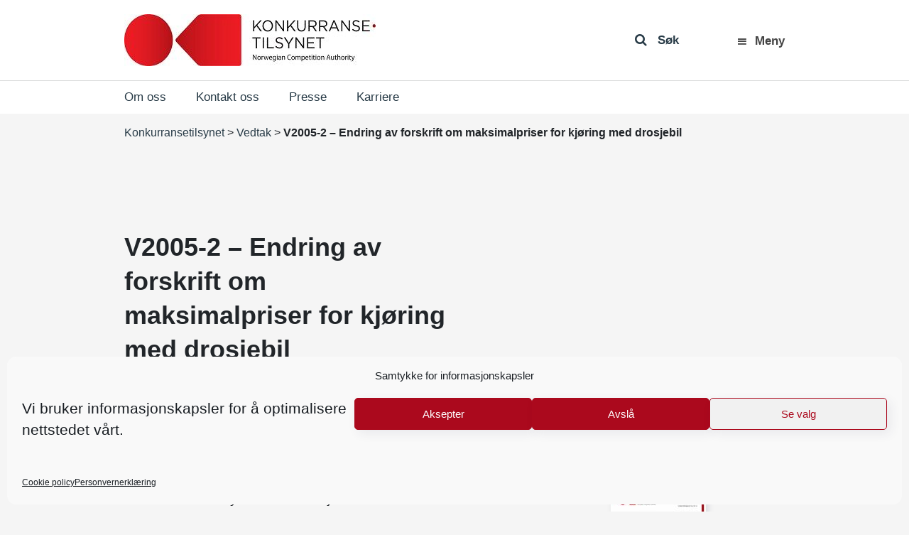

--- FILE ---
content_type: text/html; charset=UTF-8
request_url: https://konkurransetilsynet.no/decisions/2287-v2005-2/
body_size: 14783
content:
<!DOCTYPE html>
<html lang="nb-NO" prefix="og: https://ogp.me/ns#">
<head>
	<meta charset="UTF-8">
	<meta http-equiv="X-UA-Compatible" content="IE=edge">
	<meta name="viewport" content="width=device-width, initial-scale=1, shrink-to-fit=no">
	<meta name="mobile-web-app-capable" content="yes">
	<meta name="apple-mobile-web-app-capable" content="yes">
	<meta name="apple-mobile-web-app-title" content="Konkurransetilsynet - ">
    <meta name="google-site-verification" content="gI0957_LrLn3HkfsZwnXKjsoKQfnJZcCJHodlUeKCjE" />
	<link rel="profile" href="http://gmpg.org/xfn/11">
	<link rel="pingback" href="https://konkurransetilsynet.no/xmlrpc.php">
	
<!-- Search Engine Optimization by Rank Math - https://rankmath.com/ -->
<title>V2005-2 - Endring av forskrift om maksimalpriser for kjøring med drosjebil - Konkurransetilsynet</title>
<meta name="robots" content="follow, index, max-snippet:-1, max-video-preview:-1, max-image-preview:large"/>
<link rel="canonical" href="https://konkurransetilsynet.no/decisions/2287-v2005-2/" />
<meta property="og:locale" content="nb_NO" />
<meta property="og:type" content="article" />
<meta property="og:title" content="V2005-2 - Endring av forskrift om maksimalpriser for kjøring med drosjebil - Konkurransetilsynet" />
<meta property="og:description" content="Konkurransetilsynet fattet 11. januar 2005 vedtak om endring i forskrift om maksimalpriser for kj&oslash;ring med drosjebil. Endringen tilsvarer en &oslash;kning av takstene p&aring; 9 prosent i Norges Taxiforbunds indeksmal. Vi har i denne sammenheng sett hen til forskjellen i prisniv&aring;et mellom regulerte og deregulerte omr&aring;der og til endringene i merverdiavgiften og arbeidsgiveravgiften fra 1. januar [...]&lt;p&gt;&lt;a class=&quot;btn btn-secondary vidiflex-read-more-link&quot; href=&quot;https://konkurransetilsynet.no/decisions/2287-v2005-2/&quot;&gt;Les mer...&lt;/a&gt;&lt;/p&gt;" />
<meta property="og:url" content="https://konkurransetilsynet.no/decisions/2287-v2005-2/" />
<meta property="og:site_name" content="Konkurransetilsynet" />
<meta property="article:publisher" content="https://www.facebook.com/konkurransetilsynet/" />
<meta property="article:section" content="Vedtak" />
<meta property="og:updated_time" content="2018-10-12T11:10:34+02:00" />
<meta property="article:published_time" content="2005-01-11T00:00:00+01:00" />
<meta property="article:modified_time" content="2018-10-12T11:10:34+02:00" />
<meta name="twitter:card" content="summary_large_image" />
<meta name="twitter:title" content="V2005-2 - Endring av forskrift om maksimalpriser for kjøring med drosjebil - Konkurransetilsynet" />
<meta name="twitter:description" content="Konkurransetilsynet fattet 11. januar 2005 vedtak om endring i forskrift om maksimalpriser for kj&oslash;ring med drosjebil. Endringen tilsvarer en &oslash;kning av takstene p&aring; 9 prosent i Norges Taxiforbunds indeksmal. Vi har i denne sammenheng sett hen til forskjellen i prisniv&aring;et mellom regulerte og deregulerte omr&aring;der og til endringene i merverdiavgiften og arbeidsgiveravgiften fra 1. januar [...]&lt;p&gt;&lt;a class=&quot;btn btn-secondary vidiflex-read-more-link&quot; href=&quot;https://konkurransetilsynet.no/decisions/2287-v2005-2/&quot;&gt;Les mer...&lt;/a&gt;&lt;/p&gt;" />
<script type="application/ld+json" class="rank-math-schema">{"@context":"https://schema.org","@graph":[{"@type":"Place","@id":"https://konkurransetilsynet.no/#place","geo":{"@type":"GeoCoordinates","latitude":"60.3901127","longitude":"5.3348204"},"hasMap":"https://www.google.com/maps/search/?api=1&amp;query=60.3901127,5.3348204","address":{"@type":"PostalAddress","streetAddress":"Zander Kaaes gate 7","addressLocality":"Bergen","addressRegion":"hordaland","postalCode":"5015","addressCountry":"norway"}},{"@type":["GovernmentOrganization","Organization"],"@id":"https://konkurransetilsynet.no/#organization","name":"Konkurransetilsynet","url":"https://konkurransetilsynet.no","sameAs":["https://www.facebook.com/konkurransetilsynet/"],"email":"post@kt.no","address":{"@type":"PostalAddress","streetAddress":"Zander Kaaes gate 7","addressLocality":"Bergen","addressRegion":"hordaland","postalCode":"5015","addressCountry":"norway"},"logo":{"@type":"ImageObject","@id":"https://konkurransetilsynet.no/#logo","url":"https://konkurransetilsynet.no/wp-content/uploads/2018/09/kt_logo_2018.jpg","contentUrl":"https://konkurransetilsynet.no/wp-content/uploads/2018/09/kt_logo_2018.jpg","caption":"Konkurransetilsynet","inLanguage":"nb-NO","width":"354","height":"73"},"contactPoint":[{"@type":"ContactPoint","telephone":"+4755597500","contactType":"customer support"}],"location":{"@id":"https://konkurransetilsynet.no/#place"}},{"@type":"WebSite","@id":"https://konkurransetilsynet.no/#website","url":"https://konkurransetilsynet.no","name":"Konkurransetilsynet","publisher":{"@id":"https://konkurransetilsynet.no/#organization"},"inLanguage":"nb-NO"},{"@type":"WebPage","@id":"https://konkurransetilsynet.no/decisions/2287-v2005-2/#webpage","url":"https://konkurransetilsynet.no/decisions/2287-v2005-2/","name":"V2005-2 - Endring av forskrift om maksimalpriser for kj\u00f8ring med drosjebil - Konkurransetilsynet","datePublished":"2005-01-11T00:00:00+01:00","dateModified":"2018-10-12T11:10:34+02:00","isPartOf":{"@id":"https://konkurransetilsynet.no/#website"},"inLanguage":"nb-NO"},{"@type":"Person","@id":"https://konkurransetilsynet.no/decisions/2287-v2005-2/#author","name":"Konkurransetilsynet","image":{"@type":"ImageObject","@id":"https://secure.gravatar.com/avatar/58a010d7082175bbb508b4da1d8bd51cda49020330bee9e84c185e37a24b696c?s=96&amp;d=mm&amp;r=g","url":"https://secure.gravatar.com/avatar/58a010d7082175bbb508b4da1d8bd51cda49020330bee9e84c185e37a24b696c?s=96&amp;d=mm&amp;r=g","caption":"Konkurransetilsynet","inLanguage":"nb-NO"},"worksFor":{"@id":"https://konkurransetilsynet.no/#organization"}},{"@type":"Article","headline":"V2005-2 - Endring av forskrift om maksimalpriser for kj\u00f8ring med drosjebil","datePublished":"2005-01-11T00:00:00+01:00","dateModified":"2018-10-12T11:10:34+02:00","author":{"@id":"https://konkurransetilsynet.no/decisions/2287-v2005-2/#author","name":"Konkurransetilsynet"},"publisher":{"@id":"https://konkurransetilsynet.no/#organization"},"description":"Konkurransetilsynet fattet 11. januar 2005 vedtak om endring i forskrift om maksimalpriser for kj&oslash;ring med drosjebil. Endringen tilsvarer en &oslash;kning av takstene p&aring; 9 prosent i Norges Taxiforbunds indeksmal. Vi har i denne sammenheng sett hen til forskjellen i prisniv&aring;et mellom regulerte og deregulerte omr&aring;der og til endringene i merverdiavgiften og arbeidsgiveravgiften fra 1. januar 2005.","name":"V2005-2 - Endring av forskrift om maksimalpriser for kj\u00f8ring med drosjebil","@id":"https://konkurransetilsynet.no/decisions/2287-v2005-2/#richSnippet","isPartOf":{"@id":"https://konkurransetilsynet.no/decisions/2287-v2005-2/#webpage"},"inLanguage":"nb-NO","mainEntityOfPage":{"@id":"https://konkurransetilsynet.no/decisions/2287-v2005-2/#webpage"}}]}</script>
<!-- /Rank Math WordPress SEO plugin -->

<link rel='dns-prefetch' href='//fonts.googleapis.com' />
<link rel='dns-prefetch' href='//www.googletagmanager.com' />
<link rel="alternate" type="application/rss+xml" title="Konkurransetilsynet &raquo; strøm" href="https://konkurransetilsynet.no/feed/" />
<link rel="alternate" title="oEmbed (JSON)" type="application/json+oembed" href="https://konkurransetilsynet.no/wp-json/oembed/1.0/embed?url=https%3A%2F%2Fkonkurransetilsynet.no%2Fdecisions%2F2287-v2005-2%2F" />
<link rel="alternate" title="oEmbed (XML)" type="text/xml+oembed" href="https://konkurransetilsynet.no/wp-json/oembed/1.0/embed?url=https%3A%2F%2Fkonkurransetilsynet.no%2Fdecisions%2F2287-v2005-2%2F&#038;format=xml" />
<style id='wp-img-auto-sizes-contain-inline-css' type='text/css'>
img:is([sizes=auto i],[sizes^="auto," i]){contain-intrinsic-size:3000px 1500px}
/*# sourceURL=wp-img-auto-sizes-contain-inline-css */
</style>
<style id='wp-emoji-styles-inline-css' type='text/css'>

	img.wp-smiley, img.emoji {
		display: inline !important;
		border: none !important;
		box-shadow: none !important;
		height: 1em !important;
		width: 1em !important;
		margin: 0 0.07em !important;
		vertical-align: -0.1em !important;
		background: none !important;
		padding: 0 !important;
	}
/*# sourceURL=wp-emoji-styles-inline-css */
</style>
<link rel='stylesheet' id='wp-block-library-css' href='https://konkurransetilsynet.no/wp-includes/css/dist/block-library/style.min.css?ver=330956a85907a14d5ffc46aab960fa9b' type='text/css' media='all' />
<style id='global-styles-inline-css' type='text/css'>
:root{--wp--preset--aspect-ratio--square: 1;--wp--preset--aspect-ratio--4-3: 4/3;--wp--preset--aspect-ratio--3-4: 3/4;--wp--preset--aspect-ratio--3-2: 3/2;--wp--preset--aspect-ratio--2-3: 2/3;--wp--preset--aspect-ratio--16-9: 16/9;--wp--preset--aspect-ratio--9-16: 9/16;--wp--preset--color--black: #000000;--wp--preset--color--cyan-bluish-gray: #abb8c3;--wp--preset--color--white: #ffffff;--wp--preset--color--pale-pink: #f78da7;--wp--preset--color--vivid-red: #cf2e2e;--wp--preset--color--luminous-vivid-orange: #ff6900;--wp--preset--color--luminous-vivid-amber: #fcb900;--wp--preset--color--light-green-cyan: #7bdcb5;--wp--preset--color--vivid-green-cyan: #00d084;--wp--preset--color--pale-cyan-blue: #8ed1fc;--wp--preset--color--vivid-cyan-blue: #0693e3;--wp--preset--color--vivid-purple: #9b51e0;--wp--preset--gradient--vivid-cyan-blue-to-vivid-purple: linear-gradient(135deg,rgb(6,147,227) 0%,rgb(155,81,224) 100%);--wp--preset--gradient--light-green-cyan-to-vivid-green-cyan: linear-gradient(135deg,rgb(122,220,180) 0%,rgb(0,208,130) 100%);--wp--preset--gradient--luminous-vivid-amber-to-luminous-vivid-orange: linear-gradient(135deg,rgb(252,185,0) 0%,rgb(255,105,0) 100%);--wp--preset--gradient--luminous-vivid-orange-to-vivid-red: linear-gradient(135deg,rgb(255,105,0) 0%,rgb(207,46,46) 100%);--wp--preset--gradient--very-light-gray-to-cyan-bluish-gray: linear-gradient(135deg,rgb(238,238,238) 0%,rgb(169,184,195) 100%);--wp--preset--gradient--cool-to-warm-spectrum: linear-gradient(135deg,rgb(74,234,220) 0%,rgb(151,120,209) 20%,rgb(207,42,186) 40%,rgb(238,44,130) 60%,rgb(251,105,98) 80%,rgb(254,248,76) 100%);--wp--preset--gradient--blush-light-purple: linear-gradient(135deg,rgb(255,206,236) 0%,rgb(152,150,240) 100%);--wp--preset--gradient--blush-bordeaux: linear-gradient(135deg,rgb(254,205,165) 0%,rgb(254,45,45) 50%,rgb(107,0,62) 100%);--wp--preset--gradient--luminous-dusk: linear-gradient(135deg,rgb(255,203,112) 0%,rgb(199,81,192) 50%,rgb(65,88,208) 100%);--wp--preset--gradient--pale-ocean: linear-gradient(135deg,rgb(255,245,203) 0%,rgb(182,227,212) 50%,rgb(51,167,181) 100%);--wp--preset--gradient--electric-grass: linear-gradient(135deg,rgb(202,248,128) 0%,rgb(113,206,126) 100%);--wp--preset--gradient--midnight: linear-gradient(135deg,rgb(2,3,129) 0%,rgb(40,116,252) 100%);--wp--preset--font-size--small: 13px;--wp--preset--font-size--medium: 20px;--wp--preset--font-size--large: 36px;--wp--preset--font-size--x-large: 42px;--wp--preset--spacing--20: 0.44rem;--wp--preset--spacing--30: 0.67rem;--wp--preset--spacing--40: 1rem;--wp--preset--spacing--50: 1.5rem;--wp--preset--spacing--60: 2.25rem;--wp--preset--spacing--70: 3.38rem;--wp--preset--spacing--80: 5.06rem;--wp--preset--shadow--natural: 6px 6px 9px rgba(0, 0, 0, 0.2);--wp--preset--shadow--deep: 12px 12px 50px rgba(0, 0, 0, 0.4);--wp--preset--shadow--sharp: 6px 6px 0px rgba(0, 0, 0, 0.2);--wp--preset--shadow--outlined: 6px 6px 0px -3px rgb(255, 255, 255), 6px 6px rgb(0, 0, 0);--wp--preset--shadow--crisp: 6px 6px 0px rgb(0, 0, 0);}:where(.is-layout-flex){gap: 0.5em;}:where(.is-layout-grid){gap: 0.5em;}body .is-layout-flex{display: flex;}.is-layout-flex{flex-wrap: wrap;align-items: center;}.is-layout-flex > :is(*, div){margin: 0;}body .is-layout-grid{display: grid;}.is-layout-grid > :is(*, div){margin: 0;}:where(.wp-block-columns.is-layout-flex){gap: 2em;}:where(.wp-block-columns.is-layout-grid){gap: 2em;}:where(.wp-block-post-template.is-layout-flex){gap: 1.25em;}:where(.wp-block-post-template.is-layout-grid){gap: 1.25em;}.has-black-color{color: var(--wp--preset--color--black) !important;}.has-cyan-bluish-gray-color{color: var(--wp--preset--color--cyan-bluish-gray) !important;}.has-white-color{color: var(--wp--preset--color--white) !important;}.has-pale-pink-color{color: var(--wp--preset--color--pale-pink) !important;}.has-vivid-red-color{color: var(--wp--preset--color--vivid-red) !important;}.has-luminous-vivid-orange-color{color: var(--wp--preset--color--luminous-vivid-orange) !important;}.has-luminous-vivid-amber-color{color: var(--wp--preset--color--luminous-vivid-amber) !important;}.has-light-green-cyan-color{color: var(--wp--preset--color--light-green-cyan) !important;}.has-vivid-green-cyan-color{color: var(--wp--preset--color--vivid-green-cyan) !important;}.has-pale-cyan-blue-color{color: var(--wp--preset--color--pale-cyan-blue) !important;}.has-vivid-cyan-blue-color{color: var(--wp--preset--color--vivid-cyan-blue) !important;}.has-vivid-purple-color{color: var(--wp--preset--color--vivid-purple) !important;}.has-black-background-color{background-color: var(--wp--preset--color--black) !important;}.has-cyan-bluish-gray-background-color{background-color: var(--wp--preset--color--cyan-bluish-gray) !important;}.has-white-background-color{background-color: var(--wp--preset--color--white) !important;}.has-pale-pink-background-color{background-color: var(--wp--preset--color--pale-pink) !important;}.has-vivid-red-background-color{background-color: var(--wp--preset--color--vivid-red) !important;}.has-luminous-vivid-orange-background-color{background-color: var(--wp--preset--color--luminous-vivid-orange) !important;}.has-luminous-vivid-amber-background-color{background-color: var(--wp--preset--color--luminous-vivid-amber) !important;}.has-light-green-cyan-background-color{background-color: var(--wp--preset--color--light-green-cyan) !important;}.has-vivid-green-cyan-background-color{background-color: var(--wp--preset--color--vivid-green-cyan) !important;}.has-pale-cyan-blue-background-color{background-color: var(--wp--preset--color--pale-cyan-blue) !important;}.has-vivid-cyan-blue-background-color{background-color: var(--wp--preset--color--vivid-cyan-blue) !important;}.has-vivid-purple-background-color{background-color: var(--wp--preset--color--vivid-purple) !important;}.has-black-border-color{border-color: var(--wp--preset--color--black) !important;}.has-cyan-bluish-gray-border-color{border-color: var(--wp--preset--color--cyan-bluish-gray) !important;}.has-white-border-color{border-color: var(--wp--preset--color--white) !important;}.has-pale-pink-border-color{border-color: var(--wp--preset--color--pale-pink) !important;}.has-vivid-red-border-color{border-color: var(--wp--preset--color--vivid-red) !important;}.has-luminous-vivid-orange-border-color{border-color: var(--wp--preset--color--luminous-vivid-orange) !important;}.has-luminous-vivid-amber-border-color{border-color: var(--wp--preset--color--luminous-vivid-amber) !important;}.has-light-green-cyan-border-color{border-color: var(--wp--preset--color--light-green-cyan) !important;}.has-vivid-green-cyan-border-color{border-color: var(--wp--preset--color--vivid-green-cyan) !important;}.has-pale-cyan-blue-border-color{border-color: var(--wp--preset--color--pale-cyan-blue) !important;}.has-vivid-cyan-blue-border-color{border-color: var(--wp--preset--color--vivid-cyan-blue) !important;}.has-vivid-purple-border-color{border-color: var(--wp--preset--color--vivid-purple) !important;}.has-vivid-cyan-blue-to-vivid-purple-gradient-background{background: var(--wp--preset--gradient--vivid-cyan-blue-to-vivid-purple) !important;}.has-light-green-cyan-to-vivid-green-cyan-gradient-background{background: var(--wp--preset--gradient--light-green-cyan-to-vivid-green-cyan) !important;}.has-luminous-vivid-amber-to-luminous-vivid-orange-gradient-background{background: var(--wp--preset--gradient--luminous-vivid-amber-to-luminous-vivid-orange) !important;}.has-luminous-vivid-orange-to-vivid-red-gradient-background{background: var(--wp--preset--gradient--luminous-vivid-orange-to-vivid-red) !important;}.has-very-light-gray-to-cyan-bluish-gray-gradient-background{background: var(--wp--preset--gradient--very-light-gray-to-cyan-bluish-gray) !important;}.has-cool-to-warm-spectrum-gradient-background{background: var(--wp--preset--gradient--cool-to-warm-spectrum) !important;}.has-blush-light-purple-gradient-background{background: var(--wp--preset--gradient--blush-light-purple) !important;}.has-blush-bordeaux-gradient-background{background: var(--wp--preset--gradient--blush-bordeaux) !important;}.has-luminous-dusk-gradient-background{background: var(--wp--preset--gradient--luminous-dusk) !important;}.has-pale-ocean-gradient-background{background: var(--wp--preset--gradient--pale-ocean) !important;}.has-electric-grass-gradient-background{background: var(--wp--preset--gradient--electric-grass) !important;}.has-midnight-gradient-background{background: var(--wp--preset--gradient--midnight) !important;}.has-small-font-size{font-size: var(--wp--preset--font-size--small) !important;}.has-medium-font-size{font-size: var(--wp--preset--font-size--medium) !important;}.has-large-font-size{font-size: var(--wp--preset--font-size--large) !important;}.has-x-large-font-size{font-size: var(--wp--preset--font-size--x-large) !important;}
/*# sourceURL=global-styles-inline-css */
</style>

<style id='classic-theme-styles-inline-css' type='text/css'>
/*! This file is auto-generated */
.wp-block-button__link{color:#fff;background-color:#32373c;border-radius:9999px;box-shadow:none;text-decoration:none;padding:calc(.667em + 2px) calc(1.333em + 2px);font-size:1.125em}.wp-block-file__button{background:#32373c;color:#fff;text-decoration:none}
/*# sourceURL=/wp-includes/css/classic-themes.min.css */
</style>
<link rel='stylesheet' id='ymir-block-visibility-css' href='https://konkurransetilsynet.no/wp-content/plugins/ymir/build/css/block-visibility.css?ver=1.0.0' type='text/css' media='all' />
<link rel='stylesheet' id='dashicons-css' href='https://konkurransetilsynet.no/wp-includes/css/dashicons.min.css?ver=330956a85907a14d5ffc46aab960fa9b' type='text/css' media='all' />
<link rel='stylesheet' id='wpmm_css-css' href='https://konkurransetilsynet.no/wp-content/plugins/wp-megamenu/assets/css/wpmm.css?ver=1.4.2' type='text/css' media='all' />
<link rel='stylesheet' id='wp_megamenu_generated_css-css' href='https://konkurransetilsynet.no/wp-content/uploads/wp-megamenu/wp-megamenu.css?ver=1.4.2' type='text/css' media='all' />
<link rel='stylesheet' id='featuresbox_css-css' href='https://konkurransetilsynet.no/wp-content/plugins/wp-megamenu/addons/wpmm-featuresbox/wpmm-featuresbox.css?ver=1' type='text/css' media='all' />
<link rel='stylesheet' id='postgrid_css-css' href='https://konkurransetilsynet.no/wp-content/plugins/wp-megamenu/addons/wpmm-gridpost/wpmm-gridpost.css?ver=1' type='text/css' media='all' />
<link rel='stylesheet' id='ymir-global-css' href='https://konkurransetilsynet.no/wp-content/plugins/ymir/build/css/global.css?ver=7809103a541429412033' type='text/css' media='all' />
<link rel='stylesheet' id='wpml-legacy-horizontal-list-0-css' href='https://konkurransetilsynet.no/wp-content/plugins/sitepress-multilingual-cms/templates/language-switchers/legacy-list-horizontal/style.min.css?ver=1' type='text/css' media='all' />
<link rel='stylesheet' id='wpml-ls-vidi-flex-konkurransetilsynet-0-css' href='https://konkurransetilsynet.no/wp-content/themes/vidiflex/wpml/templates/language-switchers/konkurransetilsynet/style.css?ver=1' type='text/css' media='all' />
<link rel='stylesheet' id='cmplz-general-css' href='https://konkurransetilsynet.no/wp-content/plugins/complianz-gdpr/assets/css/cookieblocker.min.css?ver=1767697012' type='text/css' media='all' />
<link rel='stylesheet' id='vidiflex-styles-css' href='https://konkurransetilsynet.no/wp-content/themes/vidiflex/css/theme.css?ver=1.0.0' type='text/css' media='all' />
<script type="text/javascript" src="https://konkurransetilsynet.no/wp-includes/js/jquery/jquery.min.js?ver=3.7.1" id="jquery-core-js"></script>
<script type="text/javascript" src="https://konkurransetilsynet.no/wp-includes/js/jquery/jquery-migrate.min.js?ver=3.4.1" id="jquery-migrate-js"></script>
<script type="text/javascript" src="https://konkurransetilsynet.no/wp-content/plugins/wp-megamenu/addons/wpmm-featuresbox/wpmm-featuresbox.js?ver=1" id="featuresbox-style-js"></script>
<script type="text/javascript" id="postgrid-style-js-extra">
/* <![CDATA[ */
var postgrid_ajax_load = {"ajax_url":"https://konkurransetilsynet.no/wp-admin/admin-ajax.php","redirecturl":"https://konkurransetilsynet.no/"};
//# sourceURL=postgrid-style-js-extra
/* ]]> */
</script>
<script type="text/javascript" src="https://konkurransetilsynet.no/wp-content/plugins/wp-megamenu/addons/wpmm-gridpost/wpmm-gridpost.js?ver=1" id="postgrid-style-js"></script>
<script type="text/javascript" src="https://konkurransetilsynet.no/wp-content/themes/vidiflex/wpml/templates/language-switchers/konkurransetilsynet/script.js?ver=1" id="wpml-ls-vidi-flex-konkurransetilsynet-0-js"></script>
<script type="text/javascript" src="https://konkurransetilsynet.no/wp-content/themes/vidiflex/js/popper.min.js?ver=1" id="popper-scripts-js"></script>
<script data-service="Third-party-scripts" data-category="marketing" type="text/plain" data-cmplz-src="https://fonts.googleapis.com/css?family=Open+Sans%3A300%2C400%2C600%2C700&amp;ver=330956a85907a14d5ffc46aab960fa9b" id="google-font-js"></script>
<script></script><link rel="https://api.w.org/" href="https://konkurransetilsynet.no/wp-json/" /><link rel="EditURI" type="application/rsd+xml" title="RSD" href="https://konkurransetilsynet.no/xmlrpc.php?rsd" />

<link rel='shortlink' href='https://konkurransetilsynet.no/?p=4802' />
<meta name="generator" content="WPML ver:4.8.6 stt:1,39;" />
<meta name="generator" content="Site Kit by Google 1.168.0" /><script type="text/javascript">
(function(url){
	if(/(?:Chrome\/26\.0\.1410\.63 Safari\/537\.31|WordfenceTestMonBot)/.test(navigator.userAgent)){ return; }
	var addEvent = function(evt, handler) {
		if (window.addEventListener) {
			document.addEventListener(evt, handler, false);
		} else if (window.attachEvent) {
			document.attachEvent('on' + evt, handler);
		}
	};
	var removeEvent = function(evt, handler) {
		if (window.removeEventListener) {
			document.removeEventListener(evt, handler, false);
		} else if (window.detachEvent) {
			document.detachEvent('on' + evt, handler);
		}
	};
	var evts = 'contextmenu dblclick drag dragend dragenter dragleave dragover dragstart drop keydown keypress keyup mousedown mousemove mouseout mouseover mouseup mousewheel scroll'.split(' ');
	var logHuman = function() {
		if (window.wfLogHumanRan) { return; }
		window.wfLogHumanRan = true;
		var wfscr = document.createElement('script');
		wfscr.type = 'text/javascript';
		wfscr.async = true;
		wfscr.src = url + '&r=' + Math.random();
		(document.getElementsByTagName('head')[0]||document.getElementsByTagName('body')[0]).appendChild(wfscr);
		for (var i = 0; i < evts.length; i++) {
			removeEvent(evts[i], logHuman);
		}
	};
	for (var i = 0; i < evts.length; i++) {
		addEvent(evts[i], logHuman);
	}
})('//konkurransetilsynet.no/?wordfence_lh=1&hid=54F07479AB2B274B4195B9264127DF8A');
</script><style>.wp-megamenu-wrap &gt; ul.wp-megamenu &gt; li.wpmm_mega_menu &gt; .wpmm-strees-row-container 
                        &gt; ul.wp-megamenu-sub-menu { width: 100% !important;}.wp-megamenu &gt; li.wp-megamenu-item-28.wpmm-item-fixed-width  &gt; ul.wp-megamenu-sub-menu { width: 100% !important;}.wp-megamenu-wrap .wpmm-nav-wrap &gt; ul.wp-megamenu li.wpmm_dropdown_menu ul.wp-megamenu-sub-menu li.menu-item-has-children.wp-megamenu-item-28.wpmm-submenu-right &gt; ul.wp-megamenu-sub-menu {left: 100%;}.wpmm-nav-wrap ul.wp-megamenu&gt;li ul.wp-megamenu-sub-menu #wp-megamenu-item-28&gt;a { text-align: left !important;}.wpmm-nav-wrap .wp-megamenu&gt;li&gt;ul.wp-megamenu-sub-menu li#wp-megamenu-item-28&gt;a { }li#wp-megamenu-item-28&gt; ul ul ul&gt; li { width: 100%; display: inline-block;} li#wp-megamenu-item-28 a { }#wp-megamenu-item-28&gt; .wp-megamenu-sub-menu { }.wp-megamenu-wrap &gt; ul.wp-megamenu &gt; li.wpmm_mega_menu &gt; .wpmm-strees-row-container 
                        &gt; ul.wp-megamenu-sub-menu { width: 100% !important;}.wp-megamenu &gt; li.wp-megamenu-item-3374.wpmm-item-fixed-width  &gt; ul.wp-megamenu-sub-menu { width: 100% !important;}.wpmm-nav-wrap ul.wp-megamenu&gt;li ul.wp-megamenu-sub-menu #wp-megamenu-item-3374&gt;a { }.wpmm-nav-wrap .wp-megamenu&gt;li&gt;ul.wp-megamenu-sub-menu li#wp-megamenu-item-3374&gt;a { }li#wp-megamenu-item-3374&gt; ul ul ul&gt; li { width: 100%; display: inline-block;} li#wp-megamenu-item-3374 a { }#wp-megamenu-item-3374&gt; .wp-megamenu-sub-menu { }.wp-megamenu-wrap &gt; ul.wp-megamenu &gt; li.wpmm_mega_menu &gt; .wpmm-strees-row-container 
                        &gt; ul.wp-megamenu-sub-menu { width: 100% !important;}.wp-megamenu &gt; li.wp-megamenu-item-8375.wpmm-item-fixed-width  &gt; ul.wp-megamenu-sub-menu { width: 100% !important;}.wpmm-nav-wrap ul.wp-megamenu&gt;li ul.wp-megamenu-sub-menu #wp-megamenu-item-8375&gt;a { }.wpmm-nav-wrap .wp-megamenu&gt;li&gt;ul.wp-megamenu-sub-menu li#wp-megamenu-item-8375&gt;a { }li#wp-megamenu-item-8375&gt; ul ul ul&gt; li { width: 100%; display: inline-block;} li#wp-megamenu-item-8375 a { }#wp-megamenu-item-8375&gt; .wp-megamenu-sub-menu { }.wp-megamenu-wrap &gt; ul.wp-megamenu &gt; li.wpmm_mega_menu &gt; .wpmm-strees-row-container 
                        &gt; ul.wp-megamenu-sub-menu { width: 1400pxpx !important;}.wp-megamenu &gt; li.wp-megamenu-item-8381.wpmm-item-fixed-width  &gt; ul.wp-megamenu-sub-menu { width: 1400pxpx !important;left: calc(100% - 700px - 20px) !important}.wp-megamenu-wrap .wpmm-nav-wrap &gt; ul.wp-megamenu li.wpmm_dropdown_menu ul.wp-megamenu-sub-menu li.menu-item-has-children.wp-megamenu-item-8381.wpmm-submenu-right &gt; ul.wp-megamenu-sub-menu {left: 100%;}.wpmm-nav-wrap ul.wp-megamenu&gt;li ul.wp-megamenu-sub-menu #wp-megamenu-item-8381&gt;a { text-align: center !important;}.wpmm-nav-wrap .wp-megamenu&gt;li&gt;ul.wp-megamenu-sub-menu li#wp-megamenu-item-8381&gt;a { }li#wp-megamenu-item-8381&gt; ul ul ul&gt; li { width: 100%; display: inline-block;} li#wp-megamenu-item-8381 a { }#wp-megamenu-item-8381&gt; .wp-megamenu-sub-menu { }.wp-megamenu-wrap &gt; ul.wp-megamenu &gt; li.wpmm_mega_menu &gt; .wpmm-strees-row-container 
                        &gt; ul.wp-megamenu-sub-menu { width: 100% !important;}.wp-megamenu &gt; li.wp-megamenu-item-8412.wpmm-item-fixed-width  &gt; ul.wp-megamenu-sub-menu { width: 100% !important;}.wp-megamenu-wrap .wpmm-nav-wrap &gt; ul.wp-megamenu li.wpmm_dropdown_menu ul.wp-megamenu-sub-menu li.menu-item-has-children.wp-megamenu-item-8412.wpmm-submenu-right &gt; ul.wp-megamenu-sub-menu {left: 100%;}.wpmm-nav-wrap ul.wp-megamenu&gt;li ul.wp-megamenu-sub-menu #wp-megamenu-item-8412&gt;a { text-align: left !important;}.wpmm-nav-wrap .wp-megamenu&gt;li&gt;ul.wp-megamenu-sub-menu li#wp-megamenu-item-8412&gt;a { }li#wp-megamenu-item-8412&gt; ul ul ul&gt; li { width: 100%; display: inline-block;} li#wp-megamenu-item-8412 a { }#wp-megamenu-item-8412&gt; .wp-megamenu-sub-menu { }.wp-megamenu-wrap &gt; ul.wp-megamenu &gt; li.wpmm_mega_menu &gt; .wpmm-strees-row-container 
                        &gt; ul.wp-megamenu-sub-menu { width: 100% !important;}.wp-megamenu &gt; li.wp-megamenu-item-8070.wpmm-item-fixed-width  &gt; ul.wp-megamenu-sub-menu { width: 100% !important;}.wpmm-nav-wrap ul.wp-megamenu&gt;li ul.wp-megamenu-sub-menu #wp-megamenu-item-8070&gt;a { }.wpmm-nav-wrap .wp-megamenu&gt;li&gt;ul.wp-megamenu-sub-menu li#wp-megamenu-item-8070&gt;a { }li#wp-megamenu-item-8070&gt; ul ul ul&gt; li { width: 100%; display: inline-block;} li#wp-megamenu-item-8070 a { }#wp-megamenu-item-8070&gt; .wp-megamenu-sub-menu { }</style><style></style>			<style>.cmplz-hidden {
					display: none !important;
				}</style><meta name="generator" content="Powered by WPBakery Page Builder - drag and drop page builder for WordPress."/>
<script>document.addEventListener("DOMContentLoaded", function () {
    document.querySelectorAll("ul.wp-megamenu li.wpmm_mega_menu > a").forEach(button => {
		if ( button ) {
			 button.addEventListener("click", function (event) {
				event.preventDefault(); 
				const menuItem = this.closest("li.wpmm_mega_menu");
				menuItem.classList.toggle("open");
			});
		}
    });
});</script><link rel="icon" href="https://konkurransetilsynet.no/wp-content/uploads/2020/04/favicon.ico" sizes="32x32" />
<link rel="icon" href="https://konkurransetilsynet.no/wp-content/uploads/2020/04/favicon.ico" sizes="192x192" />
<link rel="apple-touch-icon" href="https://konkurransetilsynet.no/wp-content/uploads/2020/04/favicon.ico" />
<meta name="msapplication-TileImage" content="https://konkurransetilsynet.no/wp-content/uploads/2020/04/favicon.ico" />
		<style type="text/css" id="wp-custom-css">
			@media (min-width: 1430px) {
    .wpmm-strees-row-and-content-container > .wp-megamenu-sub-menu  {
        max-width: 1370px;
			z-index: 9 !important;
    }
}

.wpmm-mobile-menu .wpmm-strees-row-and-content-container {
	position: absolute !important;
}

.header-right {
	position: relative !important;
}

.header-right .wpmm-nav-wrap {
	position: static !important;
}

#wp-megamenu-primary .wpmm-nav-wrap > ul.wp-megamenu > li.wpmm_mega_menu.open > .wpmm-strees-row-and-content-container {
	top: 72px;
}

@media (max-width: 767.98px) {
    #wp-megamenu-primary .wpmm-nav-wrap > ul.wp-megamenu > li.wpmm_mega_menu.open > .wpmm-strees-row-and-content-container {
        top: 76px !important;
    }
}

#wp-megamenu-primary>.wpmm-nav-wrap ul.wp-megamenu>li>a:hover {
	color: #444 !important;
}

.wp-megamenu li .dashicons-menu:before {
	    font-size: 17px;
}

.wp-megamenu li.open .dashicons-menu:before {
	    content: "\f335";
}

.wp-megamenu > li.menu-item > a {
	padding: 0 !important;
	font-weight: 600 !important;
    text-transform: capitalize !important;
}

.fa-search:before {
	font-size: 18px;
}

.header-widget-area {
	margin-bottom: 0;
}

@media (max-width: 767.98px) {
    .sub-nav.navbar > .container .subheader-widget-area {
        top: -46px;
    }
}		</style>
		<noscript><style> .wpb_animate_when_almost_visible { opacity: 1; }</style></noscript></head>

<body data-cmplz=1 class="wp-singular decisions-template-default single single-decisions postid-4802 wp-custom-logo wp-theme-vidiflex wp-megamenu group-blog wpb-js-composer js-comp-ver-8.7.2 vc_responsive">

<div class="hfeed site" id="page">

	<!-- ******************* The Navbar Area ******************* -->
<div class="wrapper-fluid wrapper-navbar" id="wrapper-navbar" itemscope itemtype="http://schema.org/WebSite">
	<a class="skip-link screen-reader-text sr-only" href="#content">Hopp til innhold</a>
	<!-- navbar-dark bg-dark -->
	<nav class="main-nav navbar navbar-expand-md">

			<div class="container" >
			<div class="inner-container">
	
				<!-- Your site title as branding in the menu -->
				<a href="https://konkurransetilsynet.no/" class="navbar-brand custom-logo-link" rel="home"><img width="354" height="73" src="https://konkurransetilsynet.no/wp-content/uploads/2018/09/kt_logo_2018.jpg" class="img-fluid" alt="Logo Konkurransetilsynet" decoding="async" srcset="https://konkurransetilsynet.no/wp-content/uploads/2018/09/kt_logo_2018.jpg 354w, https://konkurransetilsynet.no/wp-content/uploads/2018/09/kt_logo_2018-300x62.jpg 300w" sizes="(max-width: 354px) 100vw, 354px" /></a><!-- end custom logo -->
			<div class="header-right">
				<!-- The WordPress Menu goes here -->
									<div class="header-widget-area">
						<div class="textwidget custom-html-widget"><a href="/sok" title="Søk"><i class="fa fa-search" aria-hidden="true"></i>Søk</a></div>					</div><!-- #primary-sidebar -->
								<nav id="wp-megamenu-primary" class="wp-megamenu-wrap   ">
			<div class="wpmm-fullwidth-wrap"></div>
			<div class="wpmm-nav-wrap wpmm-main-wrap-primary">
				<a href="javascript:;" class="wpmm_mobile_menu_btn show-close-icon"><i class="fa fa-bars"></i> </a> 
					<ul id="menu-hovedmeny" class="wp-megamenu" ><li id="wp-megamenu-item-8381" class="menu-item menu-item-type-post_type menu-item-object-page menu-item-home menu-item-has-children wp-megamenu-item-8381  wpmm_mega_menu  wpmm-none wpmm-strees-row-and-content wpmm-submenu-right"><a href="https://konkurransetilsynet.no/"><span class='wpmm-selected-icon wpmm-selected-icon-left'><i class='dashicons dashicons-menu'></i></span>Meny</a>
<div id='wpmm-strees-row-8381' class='wpmm-strees-row-and-content-container'> <div class='wpmm-row-content-strees-extra'></div>  <ul class="wp-megamenu-sub-menu">
	<li id="wp-megamenu-item-6549141038892546867" class="wpmm-row wp-megamenu-item-6549141038892546867 wpmm-submenu-right">
	<ul class="wp-megamenu-sub-menu" >
		<li id="wp-megamenu-item-1.0896925789707E+19" class="wpmm-col wpmm-col-3 wp-megamenu-item-1.0896925789707E+19 wpmm-submenu-right">
		<ul class="wp-megamenu-sub-menu" >
			<li id="wp-megamenu-item-8382" class="menu-item wpmm-type-widget menu-widget-class wpmm-type-item wp-megamenu-item-8382 wpmm-submenu-right"><a href="https://konkurransetilsynet.no/ulovlig-samarbeid/">Ulovlig samarbeid</a>
			<ul class="wp-megamenu-sub-menu" >
				<li id="wp-megamenu-item-8384" class="menu-item menu-item-type-post_type menu-item-object-page wp-megamenu-item-8384 wpmm-submenu-right"><a href="https://konkurransetilsynet.no/tips/amnesti/">Amnesti (lempning)</a></li>
				<li id="wp-megamenu-item-8392" class="menu-item menu-item-type-post_type menu-item-object-page wp-megamenu-item-8392 wpmm-submenu-right"><a href="https://konkurransetilsynet.no/ulovlig-samarbeid/prosjektsamarbeid/">Veiledning for prosjektsamarbeid</a></li>
				<li id="wp-megamenu-item-8393" class="menu-item menu-item-type-post_type menu-item-object-page wp-megamenu-item-8393 wpmm-submenu-right"><a href="https://konkurransetilsynet.no/tips/etterforskningssaker/">Etterforskningssaker</a></li>
			</ul>
</li>
			<li id="wp-megamenu-item-46453" class="menu-item wpmm-type-widget menu-widget-class wpmm-type-item wp-megamenu-item-46453 wpmm-submenu-right"><a href="https://konkurransetilsynet.no/fusjoner-og-oppkjop-%c2%a716/">Status fusjoner og oppkjøp</a></li>
			<li id="wp-megamenu-item-49386" class="menu-item wpmm-type-widget menu-widget-class wpmm-type-item wp-megamenu-item-49386 wpmm-submenu-right"><a href="https://konkurransetilsynet.no/forskning/">Rapporter og forskning</a></li>
		</ul>
</li>
		<li id="wp-megamenu-item-1.5019241496789E+19" class="wpmm-col wpmm-col-3 wp-megamenu-item-1.5019241496789E+19 wpmm-submenu-right">
		<ul class="wp-megamenu-sub-menu" >
			<li id="wp-megamenu-item-32616" class="menu-item wpmm-type-widget menu-widget-class wpmm-type-item wp-megamenu-item-32616 wpmm-submenu-right"><a href="https://konkurransetilsynet.no/misbruk-av-dominerende-stilling/">Misbruk av dominerende stilling</a>
			<ul class="wp-megamenu-sub-menu" >
				<li id="wp-megamenu-item-8398" class="menu-item menu-item-type-post_type menu-item-object-page wp-megamenu-item-8398 wpmm-submenu-right"><a href="https://konkurransetilsynet.no/tips/etterforskningssaker/">Etterforskningssaker</a></li>
			</ul>
</li>
			<li id="wp-megamenu-item-25846" class="menu-item wpmm-type-widget menu-widget-class wpmm-type-item wp-megamenu-item-25846 wpmm-submenu-right"><a href="https://konkurransetilsynet.no/tips/">Tips</a>
			<ul class="wp-megamenu-sub-menu" >
				<li id="wp-megamenu-item-25849" class="menu-item menu-item-type-custom menu-item-object-custom wp-megamenu-item-25849 wpmm-submenu-right"><a href="https://konkurransetilsynet.whistleblowernetwork.net/">Tips oss om ulovlig samarbeid</a></li>
				<li id="wp-megamenu-item-25848" class="menu-item menu-item-type-post_type menu-item-object-page wp-megamenu-item-25848 wpmm-submenu-right"><a href="https://konkurransetilsynet.no/sok-om-amnesti/">Søk om amnesti</a></li>
				<li id="wp-megamenu-item-46454" class="menu-item menu-item-type-post_type menu-item-object-page wp-megamenu-item-46454 wpmm-submenu-right"><a href="https://konkurransetilsynet.no/tips/tips-oss/">Tips oss</a></li>
			</ul>
</li>
		</ul>
</li>
		<li id="wp-megamenu-item-8272751889898221698" class="wpmm-col wpmm-col-3 wp-megamenu-item-8272751889898221698 wpmm-submenu-right">
		<ul class="wp-megamenu-sub-menu" >
			<li id="wp-megamenu-item-34801" class="menu-item wpmm-type-widget menu-widget-class wpmm-type-item wp-megamenu-item-34801 wpmm-submenu-right"><a href="https://konkurransetilsynet.no/tema/">Aktuelle markeder</a>
			<ul class="wp-megamenu-sub-menu" >
				<li id="wp-megamenu-item-48829" class="menu-item menu-item-type-custom menu-item-object-custom wp-megamenu-item-48829 wpmm-submenu-right"><a href="https://konkurransetilsynet.no/tema/dagligvaremarkedet/">Dagligvaremarkedet</a></li>
				<li id="wp-megamenu-item-48831" class="menu-item menu-item-type-post_type menu-item-object-page wp-megamenu-item-48831 wpmm-submenu-right"><a href="https://konkurransetilsynet.no/tema/drivstoff/">Drivstoff</a></li>
				<li id="wp-megamenu-item-48832" class="menu-item menu-item-type-post_type menu-item-object-page wp-megamenu-item-48832 wpmm-submenu-right"><a href="https://konkurransetilsynet.no/tema/drosje/">Drosje</a></li>
				<li id="wp-megamenu-item-48833" class="menu-item menu-item-type-custom menu-item-object-custom wp-megamenu-item-48833 wpmm-submenu-right"><a href="https://konkurransetilsynet.no/tema/digitalokonomi/">Digital økonomi</a></li>
			</ul>
</li>
			<li id="wp-megamenu-item-19192" class="menu-item wpmm-type-widget menu-widget-class wpmm-type-item wp-megamenu-item-19192 wpmm-submenu-right"><a href="https://konkurransetilsynet.no/artikler-og-innlegg/">Innlegg og artikler</a></li>
			<li id="wp-megamenu-item-25017" class="menu-item wpmm-type-widget menu-widget-class wpmm-type-item wp-megamenu-item-25017 wpmm-submenu-right"><a href="https://konkurransetilsynet.no/veiledere-fra-konkurransetilsynet/">Veiledere</a></li>
		</ul>
</li>
		<li id="wp-megamenu-item-1.1749718913497E+19" class="wpmm-col wpmm-col-3 wp-megamenu-item-1.1749718913497E+19 wpmm-submenu-right">
		<ul class="wp-megamenu-sub-menu" >
			<li id="wp-megamenu-item-8408" class="menu-item wpmm-type-widget menu-widget-class wpmm-type-item wp-megamenu-item-8408 wpmm-submenu-right"><a href="https://konkurransetilsynet.no/om-oss/">Om oss</a>
			<ul class="wp-megamenu-sub-menu" >
				<li id="wp-megamenu-item-18970" class="menu-item menu-item-type-post_type menu-item-object-page wp-megamenu-item-18970 wpmm-submenu-right"><a href="https://konkurransetilsynet.no/presse/">Presse</a></li>
				<li id="wp-megamenu-item-8410" class="menu-item menu-item-type-post_type menu-item-object-page wp-megamenu-item-8410 wpmm-submenu-right"><a href="https://konkurransetilsynet.no/om-oss/organisering-og-leiing/">Organisering og leiing</a></li>
				<li id="wp-megamenu-item-8411" class="menu-item menu-item-type-post_type menu-item-object-page menu-item-privacy-policy wp-megamenu-item-8411 wpmm-submenu-right"><a href="https://konkurransetilsynet.no/om-oss/personvern/">Personvernerklæring</a></li>
			</ul>
</li>
			<li id="wp-megamenu-item-8404" class="menu-item wpmm-type-widget menu-widget-class wpmm-type-item wp-megamenu-item-8404 wpmm-submenu-right"><a href="https://konkurransetilsynet.no/karriere/">Karriere</a>
			<ul class="wp-megamenu-sub-menu" >
				<li id="wp-megamenu-item-8405" class="menu-item menu-item-type-post_type menu-item-object-page wp-megamenu-item-8405 wpmm-submenu-right"><a href="https://konkurransetilsynet.no/karriere/ledige-stillinger/">Ledige stillinger</a></li>
				<li id="wp-megamenu-item-8406" class="menu-item menu-item-type-post_type menu-item-object-page wp-megamenu-item-8406 wpmm-submenu-right"><a href="https://konkurransetilsynet.no/karriere/hva-jobber-vi-med/">Hva jobber vi med?</a></li>
				<li id="wp-megamenu-item-8407" class="menu-item menu-item-type-post_type menu-item-object-page wp-megamenu-item-8407 wpmm-submenu-right"><a href="https://konkurransetilsynet.no/karriere/medarbeidereforteller/">Medarbeidere forteller</a></li>
			</ul>
</li>
		</ul>
</li>
	</ul>
</li>
</ul>
</li>
</ul>
			</div>


			
		    
		</nav>			</div>
				</div><!-- .container -->
		
	</nav>
	<nav class="sub-nav navbar navbar-expand-md">
				<div class="container" >
				<!-- The WordPress Menu goes here -->
		<div id="navbarNavDropdown" class="collapse navbar-collapse"><ul id="sub-menu" class="navbar-nav"><li id="menu-item-3374" class="menu-item menu-item-type-post_type menu-item-object-page nav-item menu-item-3374"><a title="Om oss" href="https://konkurransetilsynet.no/om-oss/" class="nav-link">Om oss</a></li>
<li id="menu-item-7684" class="menu-item menu-item-type-post_type menu-item-object-page nav-item menu-item-7684"><a title="Kontakt oss" href="https://konkurransetilsynet.no/kontakt-oss/" class="nav-link">Kontakt oss</a></li>
<li id="menu-item-39" class="menu-item menu-item-type-post_type menu-item-object-page nav-item menu-item-39"><a title="Presse" href="https://konkurransetilsynet.no/presse/" class="nav-link">Presse</a></li>
<li id="menu-item-3272" class="menu-item menu-item-type-post_type menu-item-object-page nav-item menu-item-3272"><a title="Karriere" href="https://konkurransetilsynet.no/karriere/" class="nav-link">Karriere</a></li>
</ul></div>					<div class="subheader-widget-area">
							</div><!-- #primary-sidebar -->
						</div><!-- .container -->
			</nav>
	<!-- .site-navigation -->
</div><!-- .wrapper-navbar end -->
<div class="breadcrumb-nav container">
	<span property="itemListElement" typeof="ListItem"><a property="item" typeof="WebPage" title="Go to Konkurransetilsynet." href="https://konkurransetilsynet.no" class="home"><span property="name">Konkurransetilsynet</span></a><meta property="position" content="1"></span> &gt; <span property="itemListElement" typeof="ListItem"><a property="item" typeof="WebPage" title="Go to the Vedtak category archives." href="https://konkurransetilsynet.no/category/vedtak/?post_type=decisions" class="taxonomy category"><span property="name">Vedtak</span></a><meta property="position" content="2"></span> &gt; <span property="itemListElement" typeof="ListItem"><span property="name">V2005-2 &#8211; Endring av forskrift om maksimalpriser for kjøring med drosjebil</span><meta property="position" content="3"></span></div>

<div class="wrapper" id="single-wrapper">

	<div class="container" id="content" tabindex="-1">

		<div class="row">

			<!-- Do the left sidebar check -->
			


<div class="col-md-12 content-area" id="primary">
			<main class="site-main" id="main">

				
					<article class="standard-post post-4802 decisions type-decisions status-publish hentry category-vedtak" id="post-4802">
	<header class="entry-header">
				<h1 class="half-no-after">V2005-2 &#8211; Endring av forskrift om maksimalpriser for kjøring med drosjebil</h1>									<p class="bestemmelse"><span><img src="/wp-content/themes/vidiflex/img/paragraf-icon.png" alt="Bestemmelse ikon"></span> Bestemmelse: § 33</p>
																<p class="brevdato"><span><img src="/wp-content/themes/vidiflex/img/kalender-icon.png" alt="Dokumentdato ikon"></span> Dokumentdato: 11.01.2005</p>
											</header><!-- .entry-header -->
	<div class="row content">
		<div class="left-content col-sm-12 col-md-7 col-lg-8">
			<p>Konkurransetilsynet fattet 11. januar 2005 vedtak om endring i forskrift om maksimalpriser for kj&oslash;ring med drosjebil. Endringen tilsvarer en &oslash;kning av takstene p&aring; 9 prosent i Norges Taxiforbunds indeksmal. Vi har i denne sammenheng sett hen til forskjellen i prisniv&aring;et mellom regulerte og deregulerte omr&aring;der og til endringene i merverdiavgiften og arbeidsgiveravgiften fra 1. januar 2005.</p>
															<aside class="row">
				<div class="post-date col-sm-12 col-md-12 col-lg-12">
										<p>Publisert: <time pubdate>11.01.2005</time></p>
					<div class="sharinglinks"><p><span class="text">Del på:</span><a target='_blank' href="https://www.facebook.com/sharer/sharer.php?u=" title="Gå til facebook"><i class="fa fa-facebook" title="Delings symbol facebook"></i><span class="hide">Del på facebook</span></a><a target='_blank' href="https://twitter.com/home?status=" title="Gå til twitter"><i class="fa fa-twitter" title="Delings symbol twitter"></i><span class="hide">Del på twitter</span></a><a target='_blank' href="mailto:?&subject=&body=" title="Åpne epost"><i class="fa fa-envelope" title="Delings symbol epost"></i><span class="hide">Del på epost</span></a><a href='javascript:void(0);' onClick='window.print()' title='Skriv ut'><i class='fa fa-print' title='Skriv ut'></i><span class='hide'>Skriv ut</span> </a></p></div>				</div>
			</aside>
		</div>
		<div class="right-content col-sm-12 col-md-5 col-lg-4">
																																																							<div class="pdf">
				<a href="https://konkurransetilsynet.no/wp-content/uploads/2018/08/v2005-2_maksimalpris-drosje.pdf" title="Last ned v2005-2_maksimalpris-drosje" class="image" download>
																		<img src="/wp-content/themes/vidiflex/img/preview.jpg" alt="Last ned v2005-2_maksimalpris-drosje">
															</a>
				<a class="file" href="https://konkurransetilsynet.no/wp-content/uploads/2018/08/v2005-2_maksimalpris-drosje.pdf" title="Last ned v2005-2_maksimalpris-drosje" download>Pdf<i class="fa fa-link"></i></a>
			</div>
					</div>
	</div>
</article><!-- single #post-## -->
					
					
				
			</main><!-- #main -->

		</div><!-- #primary -->

		<!-- Do the right sidebar check -->
		


	</div><!-- .row -->

</div><!-- Container end -->

</div><!-- Wrapper end -->


<div class="wrapper" id="wrapper-footer">

	<div class="container">

		<div class="row">

			<div class="col-md-12">

				<footer class="site-footer" id="footer">
					

	<!-- ******************* The Footer Full-width Widget Area ******************* -->

	<div class="wrapper" id="wrapper-footer-full">

		<div class="container" id="footer-full-content" tabindex="-1">

			<div class="row">

				<div id="ipw-3" class="footer-widget widget_ipw widget-count-1 col-md-12"></div><!-- .footer-widget -->
			</div>

		</div>

	</div><!-- #wrapper-footer-full -->

				</footer><!-- #colophon -->

			</div><!--col end -->

		</div><!-- row end -->

	</div><!-- container end -->

</div><!-- wrapper end -->

</div><!-- #page we need this extra closing tag here -->

<script type="speculationrules">
{"prefetch":[{"source":"document","where":{"and":[{"href_matches":"/*"},{"not":{"href_matches":["/wp-*.php","/wp-admin/*","/wp-content/uploads/*","/wp-content/*","/wp-content/plugins/*","/wp-content/themes/vidiflex/*","/*\\?(.+)"]}},{"not":{"selector_matches":"a[rel~=\"nofollow\"]"}},{"not":{"selector_matches":".no-prefetch, .no-prefetch a"}}]},"eagerness":"conservative"}]}
</script>

<!-- Consent Management powered by Complianz | GDPR/CCPA Cookie Consent https://wordpress.org/plugins/complianz-gdpr -->
<div id="cmplz-cookiebanner-container"><div class="cmplz-cookiebanner cmplz-hidden banner-1 standard-banner-informasjonskapsler optin cmplz-bottom cmplz-categories-type-view-preferences" aria-modal="true" data-nosnippet="true" role="dialog" aria-live="polite" aria-labelledby="cmplz-header-1-optin" aria-describedby="cmplz-message-1-optin">
	<div class="cmplz-header">
		<div class="cmplz-logo"></div>
		<div class="cmplz-title" id="cmplz-header-1-optin">Samtykke for informasjonskapsler</div>
		<div class="cmplz-close" tabindex="0" role="button" aria-label="Lukk dialog">
			<svg aria-hidden="true" focusable="false" data-prefix="fas" data-icon="times" class="svg-inline--fa fa-times fa-w-11" role="img" xmlns="http://www.w3.org/2000/svg" viewBox="0 0 352 512"><path fill="currentColor" d="M242.72 256l100.07-100.07c12.28-12.28 12.28-32.19 0-44.48l-22.24-22.24c-12.28-12.28-32.19-12.28-44.48 0L176 189.28 75.93 89.21c-12.28-12.28-32.19-12.28-44.48 0L9.21 111.45c-12.28 12.28-12.28 32.19 0 44.48L109.28 256 9.21 356.07c-12.28 12.28-12.28 32.19 0 44.48l22.24 22.24c12.28 12.28 32.2 12.28 44.48 0L176 322.72l100.07 100.07c12.28 12.28 32.2 12.28 44.48 0l22.24-22.24c12.28-12.28 12.28-32.19 0-44.48L242.72 256z"></path></svg>
		</div>
	</div>

	<div class="cmplz-divider cmplz-divider-header"></div>
	<div class="cmplz-body">
		<div class="cmplz-message" id="cmplz-message-1-optin"><p>Vi bruker informasjonskapsler for å optimalisere nettstedet vårt.</p></div>
		<!-- categories start -->
		<div class="cmplz-categories">
			<details class="cmplz-category cmplz-functional" >
				<summary>
						<span class="cmplz-category-header">
							<span class="cmplz-category-title">Funksjonelle informasjonskapsler</span>
							<span class='cmplz-always-active'>
								<span class="cmplz-banner-checkbox">
									<input type="checkbox"
										   id="cmplz-functional-optin"
										   data-category="cmplz_functional"
										   class="cmplz-consent-checkbox cmplz-functional"
										   size="40"
										   value="1"/>
									<label class="cmplz-label" for="cmplz-functional-optin"><span class="screen-reader-text">Funksjonelle informasjonskapsler</span></label>
								</span>
								Alltid aktiv							</span>
							<span class="cmplz-icon cmplz-open">
								<svg xmlns="http://www.w3.org/2000/svg" viewBox="0 0 448 512"  height="18" ><path d="M224 416c-8.188 0-16.38-3.125-22.62-9.375l-192-192c-12.5-12.5-12.5-32.75 0-45.25s32.75-12.5 45.25 0L224 338.8l169.4-169.4c12.5-12.5 32.75-12.5 45.25 0s12.5 32.75 0 45.25l-192 192C240.4 412.9 232.2 416 224 416z"/></svg>
							</span>
						</span>
				</summary>
				<div class="cmplz-description">
					<span class="cmplz-description-functional">Teknisk lagring eller tilgang er nødvendig for å tillate en spesifikk tjeneste som brukeren har bedt om, eller for å gjennomføre kommunikasjon over et elektronisk kommunikasjonsnettverk.</span>
				</div>
			</details>

			<details class="cmplz-category cmplz-preferences" >
				<summary>
						<span class="cmplz-category-header">
							<span class="cmplz-category-title">Preferanser</span>
							<span class="cmplz-banner-checkbox">
								<input type="checkbox"
									   id="cmplz-preferences-optin"
									   data-category="cmplz_preferences"
									   class="cmplz-consent-checkbox cmplz-preferences"
									   size="40"
									   value="1"/>
								<label class="cmplz-label" for="cmplz-preferences-optin"><span class="screen-reader-text">Preferanser</span></label>
							</span>
							<span class="cmplz-icon cmplz-open">
								<svg xmlns="http://www.w3.org/2000/svg" viewBox="0 0 448 512"  height="18" ><path d="M224 416c-8.188 0-16.38-3.125-22.62-9.375l-192-192c-12.5-12.5-12.5-32.75 0-45.25s32.75-12.5 45.25 0L224 338.8l169.4-169.4c12.5-12.5 32.75-12.5 45.25 0s12.5 32.75 0 45.25l-192 192C240.4 412.9 232.2 416 224 416z"/></svg>
							</span>
						</span>
				</summary>
				<div class="cmplz-description">
					<span class="cmplz-description-preferences">The technical storage or access is necessary for the legitimate purpose of storing preferences that are not requested by the subscriber or user.</span>
				</div>
			</details>

			<details class="cmplz-category cmplz-statistics" >
				<summary>
						<span class="cmplz-category-header">
							<span class="cmplz-category-title">Statistikk</span>
							<span class="cmplz-banner-checkbox">
								<input type="checkbox"
									   id="cmplz-statistics-optin"
									   data-category="cmplz_statistics"
									   class="cmplz-consent-checkbox cmplz-statistics"
									   size="40"
									   value="1"/>
								<label class="cmplz-label" for="cmplz-statistics-optin"><span class="screen-reader-text">Statistikk</span></label>
							</span>
							<span class="cmplz-icon cmplz-open">
								<svg xmlns="http://www.w3.org/2000/svg" viewBox="0 0 448 512"  height="18" ><path d="M224 416c-8.188 0-16.38-3.125-22.62-9.375l-192-192c-12.5-12.5-12.5-32.75 0-45.25s32.75-12.5 45.25 0L224 338.8l169.4-169.4c12.5-12.5 32.75-12.5 45.25 0s12.5 32.75 0 45.25l-192 192C240.4 412.9 232.2 416 224 416z"/></svg>
							</span>
						</span>
				</summary>
				<div class="cmplz-description">
					<span class="cmplz-description-statistics">Teknisk lagring eller tilgang som kun brukes til statistiske formål.</span>
					<span class="cmplz-description-statistics-anonymous">The technical storage or access that is used exclusively for anonymous statistical purposes. Without a subpoena, voluntary compliance on the part of your Internet Service Provider, or additional records from a third party, information stored or retrieved for this purpose alone cannot usually be used to identify you.</span>
				</div>
			</details>
			<details class="cmplz-category cmplz-marketing" >
				<summary>
						<span class="cmplz-category-header">
							<span class="cmplz-category-title">Markedsføring</span>
							<span class="cmplz-banner-checkbox">
								<input type="checkbox"
									   id="cmplz-marketing-optin"
									   data-category="cmplz_marketing"
									   class="cmplz-consent-checkbox cmplz-marketing"
									   size="40"
									   value="1"/>
								<label class="cmplz-label" for="cmplz-marketing-optin"><span class="screen-reader-text">Markedsføring</span></label>
							</span>
							<span class="cmplz-icon cmplz-open">
								<svg xmlns="http://www.w3.org/2000/svg" viewBox="0 0 448 512"  height="18" ><path d="M224 416c-8.188 0-16.38-3.125-22.62-9.375l-192-192c-12.5-12.5-12.5-32.75 0-45.25s32.75-12.5 45.25 0L224 338.8l169.4-169.4c12.5-12.5 32.75-12.5 45.25 0s12.5 32.75 0 45.25l-192 192C240.4 412.9 232.2 416 224 416z"/></svg>
							</span>
						</span>
				</summary>
				<div class="cmplz-description">
					<span class="cmplz-description-marketing">Teknisk lagring eller tilgang er nødvendig for å tillate å lage brukerprofiler for markedsføring, eller å spore brukeren på en nettside eller på tvers av flere nettsider for tilsvarende markedsføringsformål.</span>
				</div>
			</details>
		</div><!-- categories end -->
			</div>

	<div class="cmplz-links cmplz-information">
		<ul>
			<li><a class="cmplz-link cmplz-manage-options cookie-statement" href="#" data-relative_url="#cmplz-manage-consent-container">Administrer alternativer</a></li>
			<li><a class="cmplz-link cmplz-manage-third-parties cookie-statement" href="#" data-relative_url="#cmplz-cookies-overview">Administrer tjenester</a></li>
			<li><a class="cmplz-link cmplz-manage-vendors tcf cookie-statement" href="#" data-relative_url="#cmplz-tcf-wrapper">Administrer {vendor_count}-leverandører</a></li>
			<li><a class="cmplz-link cmplz-external cmplz-read-more-purposes tcf" target="_blank" rel="noopener noreferrer nofollow" href="https://cookiedatabase.org/tcf/purposes/" aria-label="Read more about TCF purposes on Cookie Database">Les mer om disse formålene</a></li>
		</ul>
			</div>

	<div class="cmplz-divider cmplz-footer"></div>

	<div class="cmplz-buttons">
		<button class="cmplz-btn cmplz-accept">Aksepter</button>
		<button class="cmplz-btn cmplz-deny">Avslå</button>
		<button class="cmplz-btn cmplz-view-preferences">Se valg</button>
		<button class="cmplz-btn cmplz-save-preferences">Lagre valg</button>
		<a class="cmplz-btn cmplz-manage-options tcf cookie-statement" href="#" data-relative_url="#cmplz-manage-consent-container">Se valg</a>
			</div>

	
	<div class="cmplz-documents cmplz-links">
		<ul>
			<li><a class="cmplz-link cookie-statement" href="#" data-relative_url="">{title}</a></li>
			<li><a class="cmplz-link privacy-statement" href="#" data-relative_url="">{title}</a></li>
			<li><a class="cmplz-link impressum" href="#" data-relative_url="">{title}</a></li>
		</ul>
			</div>
</div>
</div>
					<div id="cmplz-manage-consent" data-nosnippet="true"><button class="cmplz-btn cmplz-hidden cmplz-manage-consent manage-consent-1">Administrer samtykke</button>

</div><script type="text/javascript" id="wpmm_js-js-extra">
/* <![CDATA[ */
var ajax_objects = {"ajaxurl":"https://konkurransetilsynet.no/wp-admin/admin-ajax.php","redirecturl":"https://konkurransetilsynet.no/","loadingmessage":"Sending user info, please wait..."};
var wpmm_object = {"ajax_url":"https://konkurransetilsynet.no/wp-admin/admin-ajax.php","wpmm_responsive_breakpoint":"767px","wpmm_disable_mobile":"false"};
//# sourceURL=wpmm_js-js-extra
/* ]]> */
</script>
<script type="text/javascript" src="https://konkurransetilsynet.no/wp-content/plugins/wp-megamenu/assets/js/wpmm.js?ver=1.4.2" id="wpmm_js-js"></script>
<script type="text/javascript" src="https://konkurransetilsynet.no/wp-includes/js/dist/hooks.min.js?ver=dd5603f07f9220ed27f1" id="wp-hooks-js"></script>
<script type="text/javascript" src="https://konkurransetilsynet.no/wp-includes/js/dist/i18n.min.js?ver=c26c3dc7bed366793375" id="wp-i18n-js"></script>
<script type="text/javascript" id="wp-i18n-js-after">
/* <![CDATA[ */
wp.i18n.setLocaleData( { 'text direction\u0004ltr': [ 'ltr' ] } );
//# sourceURL=wp-i18n-js-after
/* ]]> */
</script>
<script type="text/javascript" src="https://konkurransetilsynet.no/wp-content/plugins/ymir/build/js/block-visibility.js?ver=8aecf2d3708f173164e4" id="ymir-block-visibility-js"></script>
<script type="text/javascript" src="https://konkurransetilsynet.no/wp-content/themes/vidiflex/js/theme.min.js?ver=1.0.0" id="vidiflex-scripts-js"></script>
<script type="text/javascript" src="https://konkurransetilsynet.no/wp-content/themes/vidiflex/js/gallery.js?ver=1.0.0" id="gallery-scripts-js"></script>
<script type="text/javascript" id="cmplz-cookiebanner-js-extra">
/* <![CDATA[ */
var complianz = {"prefix":"cmplz_","user_banner_id":"1","set_cookies":[],"block_ajax_content":"","banner_version":"24054","version":"7.4.4.2","store_consent":"","do_not_track_enabled":"","consenttype":"optin","region":"eu","geoip":"","dismiss_timeout":"","disable_cookiebanner":"","soft_cookiewall":"","dismiss_on_scroll":"","cookie_expiry":"365","url":"https://konkurransetilsynet.no/wp-json/complianz/v1/","locale":"lang=nb&locale=nb_NO","set_cookies_on_root":"","cookie_domain":"","current_policy_id":"32","cookie_path":"/","categories":{"statistics":"statistikk","marketing":"markedsf\u00f8ring"},"tcf_active":"","placeholdertext":"Klikk for \u00e5 godta {category} informasjonskapsler og aktivere dette innholdet","css_file":"https://konkurransetilsynet.no/wp-content/uploads/complianz/css/banner-{banner_id}-{type}.css?v=24054","page_links":{"eu":{"cookie-statement":{"title":"Cookie policy","url":"https://konkurransetilsynet.no/cookie-policy/"},"privacy-statement":{"title":"Personvernerkl\u00e6ring","url":"https://konkurransetilsynet.no/om-oss/personvern/"}}},"tm_categories":"","forceEnableStats":"","preview":"","clean_cookies":"","aria_label":"Klikk for \u00e5 godta {category} informasjonskapsler og aktivere dette innholdet"};
//# sourceURL=cmplz-cookiebanner-js-extra
/* ]]> */
</script>
<script defer type="text/javascript" src="https://konkurransetilsynet.no/wp-content/plugins/complianz-gdpr/cookiebanner/js/complianz.min.js?ver=1767697012" id="cmplz-cookiebanner-js"></script>
<script type="text/javascript" id="cmplz-cookiebanner-js-after">
/* <![CDATA[ */
	let cmplzBlockedContent = document.querySelector('.cmplz-blocked-content-notice');
	if ( cmplzBlockedContent) {
	        cmplzBlockedContent.addEventListener('click', function(event) {
            event.stopPropagation();
        });
	}
    
//# sourceURL=cmplz-cookiebanner-js-after
/* ]]> */
</script>
<script id="wp-emoji-settings" type="application/json">
{"baseUrl":"https://s.w.org/images/core/emoji/17.0.2/72x72/","ext":".png","svgUrl":"https://s.w.org/images/core/emoji/17.0.2/svg/","svgExt":".svg","source":{"concatemoji":"https://konkurransetilsynet.no/wp-includes/js/wp-emoji-release.min.js?ver=330956a85907a14d5ffc46aab960fa9b"}}
</script>
<script type="module">
/* <![CDATA[ */
/*! This file is auto-generated */
const a=JSON.parse(document.getElementById("wp-emoji-settings").textContent),o=(window._wpemojiSettings=a,"wpEmojiSettingsSupports"),s=["flag","emoji"];function i(e){try{var t={supportTests:e,timestamp:(new Date).valueOf()};sessionStorage.setItem(o,JSON.stringify(t))}catch(e){}}function c(e,t,n){e.clearRect(0,0,e.canvas.width,e.canvas.height),e.fillText(t,0,0);t=new Uint32Array(e.getImageData(0,0,e.canvas.width,e.canvas.height).data);e.clearRect(0,0,e.canvas.width,e.canvas.height),e.fillText(n,0,0);const a=new Uint32Array(e.getImageData(0,0,e.canvas.width,e.canvas.height).data);return t.every((e,t)=>e===a[t])}function p(e,t){e.clearRect(0,0,e.canvas.width,e.canvas.height),e.fillText(t,0,0);var n=e.getImageData(16,16,1,1);for(let e=0;e<n.data.length;e++)if(0!==n.data[e])return!1;return!0}function u(e,t,n,a){switch(t){case"flag":return n(e,"\ud83c\udff3\ufe0f\u200d\u26a7\ufe0f","\ud83c\udff3\ufe0f\u200b\u26a7\ufe0f")?!1:!n(e,"\ud83c\udde8\ud83c\uddf6","\ud83c\udde8\u200b\ud83c\uddf6")&&!n(e,"\ud83c\udff4\udb40\udc67\udb40\udc62\udb40\udc65\udb40\udc6e\udb40\udc67\udb40\udc7f","\ud83c\udff4\u200b\udb40\udc67\u200b\udb40\udc62\u200b\udb40\udc65\u200b\udb40\udc6e\u200b\udb40\udc67\u200b\udb40\udc7f");case"emoji":return!a(e,"\ud83e\u1fac8")}return!1}function f(e,t,n,a){let r;const o=(r="undefined"!=typeof WorkerGlobalScope&&self instanceof WorkerGlobalScope?new OffscreenCanvas(300,150):document.createElement("canvas")).getContext("2d",{willReadFrequently:!0}),s=(o.textBaseline="top",o.font="600 32px Arial",{});return e.forEach(e=>{s[e]=t(o,e,n,a)}),s}function r(e){var t=document.createElement("script");t.src=e,t.defer=!0,document.head.appendChild(t)}a.supports={everything:!0,everythingExceptFlag:!0},new Promise(t=>{let n=function(){try{var e=JSON.parse(sessionStorage.getItem(o));if("object"==typeof e&&"number"==typeof e.timestamp&&(new Date).valueOf()<e.timestamp+604800&&"object"==typeof e.supportTests)return e.supportTests}catch(e){}return null}();if(!n){if("undefined"!=typeof Worker&&"undefined"!=typeof OffscreenCanvas&&"undefined"!=typeof URL&&URL.createObjectURL&&"undefined"!=typeof Blob)try{var e="postMessage("+f.toString()+"("+[JSON.stringify(s),u.toString(),c.toString(),p.toString()].join(",")+"));",a=new Blob([e],{type:"text/javascript"});const r=new Worker(URL.createObjectURL(a),{name:"wpTestEmojiSupports"});return void(r.onmessage=e=>{i(n=e.data),r.terminate(),t(n)})}catch(e){}i(n=f(s,u,c,p))}t(n)}).then(e=>{for(const n in e)a.supports[n]=e[n],a.supports.everything=a.supports.everything&&a.supports[n],"flag"!==n&&(a.supports.everythingExceptFlag=a.supports.everythingExceptFlag&&a.supports[n]);var t;a.supports.everythingExceptFlag=a.supports.everythingExceptFlag&&!a.supports.flag,a.supports.everything||((t=a.source||{}).concatemoji?r(t.concatemoji):t.wpemoji&&t.twemoji&&(r(t.twemoji),r(t.wpemoji)))});
//# sourceURL=https://konkurransetilsynet.no/wp-includes/js/wp-emoji-loader.min.js
/* ]]> */
</script>
<script></script><!--(g Global site tag tag.js) - Google Analytics -->
<script async src="https://www.googletagmanager.com/gtag/js?id=UA-6213246-1"></script>
<script>
    window.dataLayer = window.dataLayer || [];
    function gtag(){dataLayer.push(arguments);}
    gtag('js', new Date());
    gtag('config', 'UA-6213246-1');
</script>
<!-- Matomo -->
<script type="text/plain" data-service="matomo" data-category="statistics">
    var _paq = window._paq = window._paq || [];
    /* tracker methods like "setCustomDimension" should be called before "trackPageView" */
    _paq.push(['trackPageView']);
    _paq.push(['enableLinkTracking']);
    (function() {
        var u="//konkurransetilsynet.no/matomo/";
        _paq.push(['setTrackerUrl', u+'matomo.php']);
        _paq.push(['setSiteId', '1']);
        var d=document, g=d.createElement('script'), s=d.getElementsByTagName('script')[0];
        g.async=true; g.src=u+'matomo.js'; s.parentNode.insertBefore(g,s);
    })();
</script>
<!-- End Matomo Code -->

</body>
</html>

